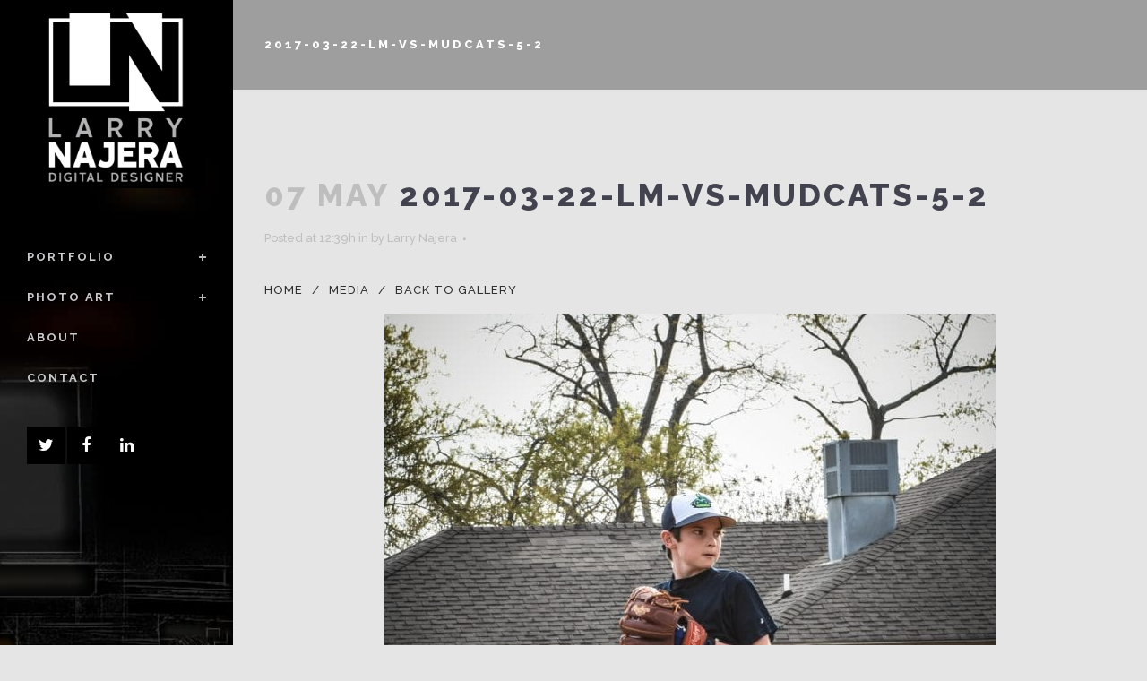

--- FILE ---
content_type: text/html; charset=UTF-8
request_url: https://www.larrynajera.com/media/lake-monsters-vs-mudcats-wed-mar-22/2017-03-22-lm-vs-mudcats-5-2/
body_size: 9739
content:
<!DOCTYPE html>
<html lang="en-US" prefix="og: http://ogp.me/ns#">
<head>
	<meta charset="UTF-8" />
	
	<title>2017-03-22-lm-vs-mudcats-5-2 - Larry Najera | Digital Media Producer</title>

	
							<meta name="description" content="Based in Macon, Georgia, Larry Najera is a multidisciplinary designer, photographer and videographer that creates and produces visual communications and marketing solutions that helps individuals, small businesses, large companies and organizations attain their marketing goals.">
			
							<meta name="keywords" content="graphic designer, logo designer, broadcast designer, sign designer, web designer, multimedia designer, photographer, videographer">
						<meta name="viewport" content="width=device-width,initial-scale=1,user-scalable=no">
		
	<link rel="profile" href="https://gmpg.org/xfn/11" />
	<link rel="pingback" href="https://www.larrynajera.com/xmlrpc.php" />
	<link rel="shortcut icon" type="image/x-icon" href="https://www.larrynajera.com/wp-content/uploads/larry-najera-favicon.png">
	<link rel="apple-touch-icon" href="https://www.larrynajera.com/wp-content/uploads/larry-najera-favicon.png"/>
	
	  <link href='//fonts.googleapis.com/css?family=Raleway:100,200,300,400,500,600,700,800,900,300italic,400italic|Raleway:100,200,300,400,500,600,700,800,900,300italic,400italic|Montserrat:100,200,300,400,500,600,700,800,900,300italic,400italic&subset=latin,latin-ext' rel='stylesheet' type='text/css'>

<!-- This site is optimized with the Yoast SEO plugin v9.7 - https://yoast.com/wordpress/plugins/seo/ -->
<link rel="canonical" href="https://www.larrynajera.com/media/lake-monsters-vs-mudcats-wed-mar-22/2017-03-22-lm-vs-mudcats-5-2/" />
<meta property="og:locale" content="en_US" />
<meta property="og:type" content="article" />
<meta property="og:title" content="2017-03-22-lm-vs-mudcats-5-2 - Larry Najera | Digital Media Producer" />
<meta property="og:description" content="HomemediaBack to Gallery Buy a print Buy a download Print size (?) Select a size This item is not currently assigned a price group. Download size Select a size Original (683 x 1024): &#036;5.00 Download license (?) Select a license Personal Total: &#036;0 Add to..." />
<meta property="og:url" content="https://www.larrynajera.com/media/lake-monsters-vs-mudcats-wed-mar-22/2017-03-22-lm-vs-mudcats-5-2/" />
<meta property="og:site_name" content="Larry Najera | Digital Media Producer" />
<meta property="og:image" content="https://www.larrynajera.com/wp-content/uploads/2017-03-22-lm-vs-mudcats-5-2.jpg" />
<meta property="og:image:secure_url" content="https://www.larrynajera.com/wp-content/uploads/2017-03-22-lm-vs-mudcats-5-2.jpg" />
<meta property="og:image:width" content="683" />
<meta property="og:image:height" content="1024" />
<meta name="twitter:card" content="summary" />
<meta name="twitter:description" content="HomemediaBack to Gallery Buy a print Buy a download Print size (?) Select a size This item is not currently assigned a price group. Download size Select a size Original (683 x 1024): &#036;5.00 Download license (?) Select a license Personal Total: &#036;0 Add to..." />
<meta name="twitter:title" content="2017-03-22-lm-vs-mudcats-5-2 - Larry Najera | Digital Media Producer" />
<meta name="twitter:image" content="https://www.larrynajera.com/wp-content/uploads/2017-03-22-lm-vs-mudcats-5-2.jpg" />
<meta name="twitter:creator" content="@najeradesign" />
<!-- / Yoast SEO plugin. -->

<link rel='dns-prefetch' href='//www.googletagmanager.com' />
<link rel='dns-prefetch' href='//fonts.googleapis.com' />
<link rel='dns-prefetch' href='//s.w.org' />
<link rel="alternate" type="application/rss+xml" title="Larry Najera | Digital Media Producer &raquo; Feed" href="https://www.larrynajera.com/feed/" />
<link rel="alternate" type="application/rss+xml" title="Larry Najera | Digital Media Producer &raquo; Comments Feed" href="https://www.larrynajera.com/comments/feed/" />
<link rel="alternate" type="application/rss+xml" title="Larry Najera | Digital Media Producer &raquo; 2017-03-22-lm-vs-mudcats-5-2 Comments Feed" href="https://www.larrynajera.com/media/lake-monsters-vs-mudcats-wed-mar-22/2017-03-22-lm-vs-mudcats-5-2/feed/" />
		<!-- This site uses the Google Analytics by ExactMetrics plugin v6.6.0 - Using Analytics tracking - https://www.exactmetrics.com/ -->
		<!-- Note: ExactMetrics is not currently configured on this site. The site owner needs to authenticate with Google Analytics in the ExactMetrics settings panel. -->
					<!-- No UA code set -->
				<!-- / Google Analytics by ExactMetrics -->
				<script type="text/javascript">
			window._wpemojiSettings = {"baseUrl":"https:\/\/s.w.org\/images\/core\/emoji\/11\/72x72\/","ext":".png","svgUrl":"https:\/\/s.w.org\/images\/core\/emoji\/11\/svg\/","svgExt":".svg","source":{"concatemoji":"https:\/\/www.larrynajera.com\/wp-includes\/js\/wp-emoji-release.min.js?ver=4.9.26"}};
			!function(e,a,t){var n,r,o,i=a.createElement("canvas"),p=i.getContext&&i.getContext("2d");function s(e,t){var a=String.fromCharCode;p.clearRect(0,0,i.width,i.height),p.fillText(a.apply(this,e),0,0);e=i.toDataURL();return p.clearRect(0,0,i.width,i.height),p.fillText(a.apply(this,t),0,0),e===i.toDataURL()}function c(e){var t=a.createElement("script");t.src=e,t.defer=t.type="text/javascript",a.getElementsByTagName("head")[0].appendChild(t)}for(o=Array("flag","emoji"),t.supports={everything:!0,everythingExceptFlag:!0},r=0;r<o.length;r++)t.supports[o[r]]=function(e){if(!p||!p.fillText)return!1;switch(p.textBaseline="top",p.font="600 32px Arial",e){case"flag":return s([55356,56826,55356,56819],[55356,56826,8203,55356,56819])?!1:!s([55356,57332,56128,56423,56128,56418,56128,56421,56128,56430,56128,56423,56128,56447],[55356,57332,8203,56128,56423,8203,56128,56418,8203,56128,56421,8203,56128,56430,8203,56128,56423,8203,56128,56447]);case"emoji":return!s([55358,56760,9792,65039],[55358,56760,8203,9792,65039])}return!1}(o[r]),t.supports.everything=t.supports.everything&&t.supports[o[r]],"flag"!==o[r]&&(t.supports.everythingExceptFlag=t.supports.everythingExceptFlag&&t.supports[o[r]]);t.supports.everythingExceptFlag=t.supports.everythingExceptFlag&&!t.supports.flag,t.DOMReady=!1,t.readyCallback=function(){t.DOMReady=!0},t.supports.everything||(n=function(){t.readyCallback()},a.addEventListener?(a.addEventListener("DOMContentLoaded",n,!1),e.addEventListener("load",n,!1)):(e.attachEvent("onload",n),a.attachEvent("onreadystatechange",function(){"complete"===a.readyState&&t.readyCallback()})),(n=t.source||{}).concatemoji?c(n.concatemoji):n.wpemoji&&n.twemoji&&(c(n.twemoji),c(n.wpemoji)))}(window,document,window._wpemojiSettings);
		</script>
		<style type="text/css">
img.wp-smiley,
img.emoji {
	display: inline !important;
	border: none !important;
	box-shadow: none !important;
	height: 1em !important;
	width: 1em !important;
	margin: 0 .07em !important;
	vertical-align: -0.1em !important;
	background: none !important;
	padding: 0 !important;
}
</style>
<link rel='stylesheet' id='ggskin-style-css'  href='https://www.larrynajera.com/wp-content/plugins/ggpkg-import/include/ggskin.css?ver=4.9.26' type='text/css' media='all' />
<link rel='stylesheet' id='layerslider-css'  href='https://www.larrynajera.com/wp-content/plugins/LayerSlider/static/css/layerslider.css?ver=5.4.0' type='text/css' media='all' />
<link rel='stylesheet' id='ls-google-fonts-css'  href='https://fonts.googleapis.com/css?family=Lato:100,300,regular,700,900%7COpen+Sans:300%7CIndie+Flower:regular%7COswald:300,regular,700&#038;subset=latin%2Clatin-ext' type='text/css' media='all' />
<link rel='stylesheet' id='sell-media-reprints-style-css'  href='https://www.larrynajera.com/wp-content/plugins/sell-media-reprints/css/sell-media-reprints.css?ver=4.9.26' type='text/css' media='all' />
<link rel='stylesheet' id='exactmetrics-popular-posts-style-css'  href='https://www.larrynajera.com/wp-content/plugins/google-analytics-dashboard-for-wp/assets/css/frontend.min.css?ver=6.6.0' type='text/css' media='all' />
<link rel='stylesheet' id='wp-lightbox-2.min.css-css'  href='https://www.larrynajera.com/wp-content/plugins/wp-lightbox-2/styles/lightbox.min.css?ver=1.3.4' type='text/css' media='all' />
<link rel='stylesheet' id='default_style-css'  href='https://www.larrynajera.com/wp-content/themes/bridge/style.css?ver=4.9.26' type='text/css' media='all' />
<link rel='stylesheet' id='qode-font-awesome-css'  href='https://www.larrynajera.com/wp-content/themes/bridge/css/font-awesome/css/font-awesome.min.css?ver=4.9.26' type='text/css' media='all' />
<link rel='stylesheet' id='qode-elegant-icons-css'  href='https://www.larrynajera.com/wp-content/themes/bridge/css/elegant-icons/style.min.css?ver=4.9.26' type='text/css' media='all' />
<link rel='stylesheet' id='stylesheet-css'  href='https://www.larrynajera.com/wp-content/themes/bridge/css/stylesheet.min.css?ver=4.9.26' type='text/css' media='all' />
<link rel='stylesheet' id='mac_stylesheet-css'  href='https://www.larrynajera.com/wp-content/themes/bridge/css/mac_stylesheet.css?ver=4.9.26' type='text/css' media='all' />
<link rel='stylesheet' id='webkit-css'  href='https://www.larrynajera.com/wp-content/themes/bridge/css/webkit_stylesheet.css?ver=4.9.26' type='text/css' media='all' />
<link rel='stylesheet' id='style_dynamic-css'  href='https://www.larrynajera.com/wp-content/themes/bridge/css/style_dynamic.css?ver=1484824801' type='text/css' media='all' />
<link rel='stylesheet' id='responsive-css'  href='https://www.larrynajera.com/wp-content/themes/bridge/css/responsive.min.css?ver=4.9.26' type='text/css' media='all' />
<link rel='stylesheet' id='style_dynamic_responsive-css'  href='https://www.larrynajera.com/wp-content/themes/bridge/css/style_dynamic_responsive.css?ver=1484824801' type='text/css' media='all' />
<link rel='stylesheet' id='vertical_responsive-css'  href='https://www.larrynajera.com/wp-content/themes/bridge/css/vertical_responsive.css?ver=4.9.26' type='text/css' media='all' />
<link rel='stylesheet' id='js_composer_front-css'  href='https://www.larrynajera.com/wp-content/plugins/js_composer/assets/css/js_composer.css?ver=4.5.2' type='text/css' media='all' />
<link rel='stylesheet' id='custom_css-css'  href='https://www.larrynajera.com/wp-content/themes/bridge/css/custom_css.css?ver=1484824801' type='text/css' media='all' />
<link rel='stylesheet' id='dashicons-css'  href='https://www.larrynajera.com/wp-includes/css/dashicons.min.css?ver=4.9.26' type='text/css' media='all' />
<link rel='stylesheet' id='sell_media-css'  href='https://www.larrynajera.com/wp-content/plugins/sell-media/css/sell_media.css?ver=2.4.1' type='text/css' media='all' />
<link rel='stylesheet' id='sell_media_style-css'  href='https://www.larrynajera.com/wp-content/plugins/sell-media/css/sell_media-light.css?ver=2.4.1' type='text/css' media='all' />
<script type='text/javascript' src='https://www.larrynajera.com/wp-includes/js/swfobject.js?ver=2.2-20120417'></script>
<script type='text/javascript' src='https://www.larrynajera.com/wp-includes/js/jquery/jquery.js?ver=1.12.4'></script>
<script type='text/javascript' src='https://www.larrynajera.com/wp-includes/js/jquery/jquery-migrate.min.js?ver=1.4.1'></script>
<script type='text/javascript' src='https://www.larrynajera.com/wp-content/plugins/LayerSlider/static/js/greensock.js?ver=1.11.8'></script>
<script type='text/javascript' src='https://www.larrynajera.com/wp-content/plugins/LayerSlider/static/js/layerslider.kreaturamedia.jquery.js?ver=5.4.0'></script>
<script type='text/javascript' src='https://www.larrynajera.com/wp-content/plugins/LayerSlider/static/js/layerslider.transitions.js?ver=5.4.0'></script>
<script type='text/javascript' src='https://www.larrynajera.com/wp-content/plugins/sell-media/js/jquery.cookie.js?ver=2.4.1'></script>
<script type='text/javascript'>
/* <![CDATA[ */
var sell_media = {"ajaxurl":"https:\/\/www.larrynajera.com\/wp-admin\/admin-ajax.php","pluginurl":"https:\/\/www.larrynajera.com\/wp-content\/plugins\/sell-media\/sell-media.php","site_name":"Larry Najera | Digital Media Producer","site_url":"https:\/\/www.larrynajera.com","checkout_url":"https:\/\/www.larrynajera.com\/check-out\/","currency_symbol":"USD","dashboard_page":"https:\/\/www.larrynajera.com\/sell-media-dashboard\/","error":{"email_exists":"Sorry that email already exists or is invalid"},"sandbox":"","paypal_email":"larry@najeradesign.com","thanks_page":"https:\/\/www.larrynajera.com\/thank-you\/","listener_url":"https:\/\/www.larrynajera.com\/index.php?sell_media-listener=IPN","added_to_cart":"Added! <a href='https:\/\/www.larrynajera.com\/check-out\/' class='cart'>Checkout now<\/a>!","cart_labels":{"name":"Name","size":"Size","license":"License","price":"Price","qty":"Qty","sub_total":"Subtotal"},"cart_style":"table","tax":"0","tax_display":"inclusive","shipping":"2","cart_error":"There was an error loading the cart data. Please contact the site owner.","checkout_text":"Checkout Now","checkout_wait_text":"Please wait...","remove_text":"Remove from Lightbox","save_text":"Save to Lightbox","currencies":{"USD":{"name":"USD","title":"US Dollars (&#36;)","symbol":"&#36;"},"EUR":{"name":"EUR","title":"Euros (&euro;)","symbol":"&euro;"},"GBP":{"name":"GBP","title":"Pounds Sterling (&pound;)","symbol":"&pound;"},"AUD":{"name":"AUD","title":"Australian Dollars (&#36;)","symbol":"&#36;"},"BRL":{"name":"BRL","title":"Brazilian Real (R&#36;)","symbol":"R&#36;"},"CAD":{"name":"CAD","title":"Canadian Dollars (&#36;)","symbol":"&#36;"},"CZK":{"name":"CZK","title":"Czech Koruna (&#75;&#269;)","symbol":"&#75;&#269;"},"DKK":{"name":"DKK","title":"Danish Krone","symbol":"DKK"},"HKD":{"name":"HKD","title":"Hong Kong Dollar (&#36;)","symbol":"&#36;"},"HUF":{"name":"HUF","title":"Hungarian Forint","symbol":"HUF"},"ILS":{"name":"ILS","title":"Israeli Shekel","symbol":"ILS"},"JPY":{"name":"JPY","title":"Japanese Yen (&yen;)","symbol":"&yen;"},"MYR":{"name":"MYR","title":"Malaysian Ringgits","symbol":"RM"},"MXN":{"name":"MXN","title":"Mexican Peso (&#36;)","symbol":"&#36;"},"NZD":{"name":"NZD","title":"New Zealand Dollar (&#36;)","symbol":"&#36;"},"NOK":{"name":"NOK","title":"Norwegian Krone","symbol":"kr"},"PHP":{"name":"PHP","title":"Philippine Pesos","symbol":"PHP"},"PLN":{"name":"PLN","title":"Polish Zloty","symbol":"PLN"},"RUB":{"name":"RUB","title":"Russian Ruble (&#x20bd;)","symbol":"&#x20bd;"},"SGD":{"name":"SGD","title":"Singapore Dollar (&#36;)","symbol":"&#36;"},"SEK":{"name":"SEK","title":"Swedish Krona","symbol":"SEK"},"CHF":{"name":"CHF","title":"Swiss Franc","symbol":"CHF"},"TWD":{"name":"TWD","title":"Taiwan New Dollars","symbol":"TWD"},"THB":{"name":"THB","title":"Thai Baht","symbol":"THB"},"TRY":{"name":"TRY","title":"Turkish Lira (TL)","symbol":"TL"},"ZAR":{"name":"ZAR","title":"South African rand (R)","symbol":"R"}}};
var sell_media_reprints = {"reprints_shipping":"shippingFlatRate","reprints_shipping_flat_rate":"5"};
/* ]]> */
</script>
<script type='text/javascript' src='https://www.larrynajera.com/wp-content/plugins/sell-media/js/sell_media.js?ver=2.4.1'></script>
<script type='text/javascript' src='https://www.larrynajera.com/wp-content/plugins/sell-media-reprints/js/sell-media-reprints.js?ver=2.2.1'></script>
<script type='text/javascript' src='https://www.googletagmanager.com/gtag/js?id=%2FUA-86052815-1&#038;ver=4.9.26'></script>
<script type='text/javascript'>
function shouldTrack(){
var trackLoggedIn = false;
var loggedIn = false;
if(!loggedIn){
return true;
} else if( trackLoggedIn ) {
return true;
}
return false;
}
function hasWKGoogleAnalyticsCookie() {
return (new RegExp('wp_wk_ga_untrack_' + document.location.hostname)).test(document.cookie);
}
if (!hasWKGoogleAnalyticsCookie() && shouldTrack()) {
//Google Analytics
window.dataLayer = window.dataLayer || [];
function gtag(){dataLayer.push(arguments);}
gtag('js', new Date());
gtag('config', '/UA-86052815-1');
}
</script>
<link rel='https://api.w.org/' href='https://www.larrynajera.com/wp-json/' />
<link rel="EditURI" type="application/rsd+xml" title="RSD" href="https://www.larrynajera.com/xmlrpc.php?rsd" />
<link rel="wlwmanifest" type="application/wlwmanifest+xml" href="https://www.larrynajera.com/wp-includes/wlwmanifest.xml" /> 
<meta name="generator" content="WordPress 4.9.26" />
<link rel='shortlink' href='https://www.larrynajera.com/?p=18001' />
<link rel="alternate" type="application/json+oembed" href="https://www.larrynajera.com/wp-json/oembed/1.0/embed?url=https%3A%2F%2Fwww.larrynajera.com%2Fmedia%2Flake-monsters-vs-mudcats-wed-mar-22%2F2017-03-22-lm-vs-mudcats-5-2%2F" />
<link rel="alternate" type="text/xml+oembed" href="https://www.larrynajera.com/wp-json/oembed/1.0/embed?url=https%3A%2F%2Fwww.larrynajera.com%2Fmedia%2Flake-monsters-vs-mudcats-wed-mar-22%2F2017-03-22-lm-vs-mudcats-5-2%2F&#038;format=xml" />
<!-- PanoPress [1.3] -->
<script type="text/javascript">
pp_oppp=false;
pb_options={"fullscreen":true,"fade":true,"animate":true,"shadow":true,"width":"640px","height":"480px","style":{"box":"pb-light","overlay":"pb-light-overlay"},"galleries":false,"resize":1};
</script>
<script type="text/javascript"  src="https://www.larrynajera.com/wp-content/plugins/panopress/js/panopress.js?v=1.3"></script>
<link rel="stylesheet" type="text/css" media="all" href="https://www.larrynajera.com/wp-content/plugins/panopress/css/panopress.css?v=1.3" />	
<!-- /PanoPress -->
<meta name="generator" content="Sell Media v2.4.1" />
<meta name="generator" content="Powered by Visual Composer - drag and drop page builder for WordPress."/>
<!--[if IE 8]><link rel="stylesheet" type="text/css" href="https://www.larrynajera.com/wp-content/plugins/js_composer/assets/css/vc-ie8.css" media="screen"><![endif]--><link rel="icon" href="https://www.larrynajera.com/wp-content/uploads/cropped-larry-najera-digital-designer-512px-32x32.png" sizes="32x32" />
<link rel="icon" href="https://www.larrynajera.com/wp-content/uploads/cropped-larry-najera-digital-designer-512px-192x192.png" sizes="192x192" />
<link rel="apple-touch-icon-precomposed" href="https://www.larrynajera.com/wp-content/uploads/cropped-larry-najera-digital-designer-512px-180x180.png" />
<meta name="msapplication-TileImage" content="https://www.larrynajera.com/wp-content/uploads/cropped-larry-najera-digital-designer-512px-270x270.png" />
<noscript><style> .wpb_animate_when_almost_visible { opacity: 1; }</style></noscript></head>

<body data-rsssl=1 class="attachment attachment-template-default single single-attachment postid-18001 attachmentid-18001 attachment-jpeg sell-media-single-one-col theme-bridge  vertical_menu_enabled side_area_uncovered_from_content qode-theme-ver-7.4 wpb-js-composer js-comp-ver-4.5.2 vc_responsive">

						<section class="side_menu right ">
                        <a href="#" target="_self" class="close_side_menu"></a>
					</section>
			<div class="wrapper">
	<div class="wrapper_inner">
	<!-- Google Analytics start -->
			<script>
			var _gaq = _gaq || [];
			_gaq.push(['_setAccount', 'UA-50398491-1']);
			_gaq.push(['_trackPageview']);

			(function() {
				var ga = document.createElement('script'); ga.type = 'text/javascript'; ga.async = true;
				ga.src = ('https:' == document.location.protocol ? 'https://ssl' : 'http://www') + '.google-analytics.com/ga.js';
				var s = document.getElementsByTagName('script')[0]; s.parentNode.insertBefore(ga, s);
			})();
		</script>
		<!-- Google Analytics end -->

					<aside class="vertical_menu_area with_scroll light" >
			<div class="vertical_menu_area_inner">
				
				<div class="vertical_area_background" style="background-image:url(https://www.larrynajera.com/wp-content/uploads/workspace-panel-sketch-2.jpg);"></div>

				<div class="vertical_logo_wrapper">
										<div class="q_logo_vertical">
						<a href="https://www.larrynajera.com/">
							<img class="normal" src="https://www.larrynajera.com/wp-content/uploads/larry-najera-digital-designer-512px-6-1.png" alt="Logo"/>
							<img class="light" src="https://www.larrynajera.com/wp-content/uploads/larry-najera-digital-designer-400px.png" alt="Logo"/>
							<img class="dark" src="https://www.larrynajera.com/wp-content/themes/bridge/img/logo_black.png" alt="Logo"/>
						</a>
					</div>

				</div>

				<nav class="vertical_menu dropdown_animation vertical_menu_on_click">
					<ul id="menu-main-menu" class=""><li id="nav-menu-item-15421" class="menu-item menu-item-type-post_type menu-item-object-page menu-item-has-children  has_sub narrow"><a href="https://www.larrynajera.com/portfolio/" class=""><i class="menu_icon blank fa"></i><span>Portfolio</span><span class="plus"></span></a>
<div class="second"><div class="inner"><ul>
	<li id="nav-menu-item-15581" class="menu-item menu-item-type-post_type menu-item-object-page "><a href="https://www.larrynajera.com/portfolio/design/" class=""><i class="menu_icon blank fa"></i><span>Designs</span><span class="plus"></span></a></li>
	<li id="nav-menu-item-15946" class="menu-item menu-item-type-post_type menu-item-object-page "><a href="https://www.larrynajera.com/portfolio/logo-design/" class=""><i class="menu_icon blank fa"></i><span>Logos</span><span class="plus"></span></a></li>
	<li id="nav-menu-item-15704" class="menu-item menu-item-type-post_type menu-item-object-page "><a href="https://www.larrynajera.com/portfolio/panoramas/" class=""><i class="menu_icon blank fa"></i><span>Panoramas</span><span class="plus"></span></a></li>
	<li id="nav-menu-item-15580" class="menu-item menu-item-type-post_type menu-item-object-page "><a href="https://www.larrynajera.com/portfolio/photography/" class=""><i class="menu_icon blank fa"></i><span>Photography</span><span class="plus"></span></a></li>
	<li id="nav-menu-item-15579" class="menu-item menu-item-type-post_type menu-item-object-page "><a href="https://www.larrynajera.com/portfolio/videography/" class=""><i class="menu_icon blank fa"></i><span>Videography</span><span class="plus"></span></a></li>
	<li id="nav-menu-item-15603" class="menu-item menu-item-type-post_type menu-item-object-page "><a href="https://www.larrynajera.com/portfolio/websites/" class=""><i class="menu_icon blank fa"></i><span>Websites</span><span class="plus"></span></a></li>
</ul></div></div>
</li>
<li id="nav-menu-item-17956" class="menu-item menu-item-type-custom menu-item-object-custom menu-item-has-children  has_sub narrow"><a href="http://photoart.larrynajera.com" class=""><i class="menu_icon blank fa"></i><span>Photo Art</span><span class="plus"></span></a>
<div class="second"><div class="inner"><ul>
	<li id="nav-menu-item-17957" class="menu-item menu-item-type-custom menu-item-object-custom "><a href="http://photoart.larrynajera.com/site_search?keywords_as_categories=true&amp;search=panoramas" class=""><i class="menu_icon blank fa"></i><span>Panorama Art</span><span class="plus"></span></a></li>
	<li id="nav-menu-item-17958" class="menu-item menu-item-type-custom menu-item-object-custom "><a href="http://photoart.larrynajera.com/storenunvneaa0mw" class=""><i class="menu_icon blank fa"></i><span>Postcard Sets</span><span class="plus"></span></a></li>
	<li id="nav-menu-item-17959" class="menu-item menu-item-type-custom menu-item-object-custom "><a href="http://photoart.larrynajera.com/little-planets" class=""><i class="menu_icon blank fa"></i><span>Little Planet Art</span><span class="plus"></span></a></li>
</ul></div></div>
</li>
<li id="nav-menu-item-15420" class="menu-item menu-item-type-post_type menu-item-object-page  narrow"><a href="https://www.larrynajera.com/about-larry-najera/" class=""><i class="menu_icon blank fa"></i><span>About</span><span class="plus"></span></a></li>
<li id="nav-menu-item-15553" class="menu-item menu-item-type-post_type menu-item-object-page  narrow"><a href="https://www.larrynajera.com/contact-me/" class=""><i class="menu_icon blank fa"></i><span>Contact</span><span class="plus"></span></a></li>
</ul>				</nav>
				<div class="vertical_menu_area_widget_holder">
					<div id="text-2" class="widget widget_text">			<div class="textwidget"><div class="separator  transparent position_center  " style="margin-top: -29px;margin-bottom: 0px;"></div>


<span class='q_social_icon_holder square_social' data-hover-background-color=#a29061 data-hover-color=#ffffff><a href='https://twitter.com/najeradesign' target='_blank'><span class='fa-stack fa-lg' style='background-color: #000000;border-width: 0px;margin: 0 3px 0 0;font-size: 21px;'><i class="qode_icon_font_awesome fa fa-twitter " style="color: #ffffff;font-size: 18px;" ></i></span></a></span>

<span class='q_social_icon_holder square_social' data-hover-background-color=#a29061 data-hover-color=#ffffff><a href='https://www.facebook.com/larry.najera' target='_blank'><span class='fa-stack fa-lg' style='background-color: #000000;border-width: 0px;margin: 0 3px 0 0;font-size: 21px;'><i class="qode_icon_font_awesome fa fa-facebook " style="color: #ffffff;font-size: 18px;" ></i></span></a></span>

<span class='q_social_icon_holder square_social' data-hover-background-color=#a29061 data-hover-color=#ffffff><a href='https://www.linkedin.com/in/najeradesign' target='_blank'><span class='fa-stack fa-lg' style='background-color: #000000;border-width: 0px;margin: 0 0 0 0;font-size: 21px;'><i class="qode_icon_font_awesome fa fa-linkedin " style="color: #ffffff;font-size: 18px;" ></i></span></a></span>
</div>
		</div>				</div>
			</div>
		</aside>
			
	<header class="page_header   stick  light ">
        <div class="header_inner clearfix">
			<div class="header_bottom clearfix" style=' background-color:rgba(255, 255, 255, 0);' >
								<div class="container">
					<div class="container_inner clearfix">
                        												<div class="header_inner_left">
															<div class="mobile_menu_button">
                                    <span>
                                        <i class="qode_icon_font_awesome fa fa-bars " ></i>                                    </span>
                                </div>
														<div class="logo_wrapper">
																<div class="q_logo">
									<a href="https://www.larrynajera.com/">
										<img class="normal" src="https://www.larrynajera.com/wp-content/uploads/larry-najera-digital-designer-512px-6-1.png" alt="Logo"/>
										<img class="light" src="https://www.larrynajera.com/wp-content/uploads/larry-najera-digital-designer-400px.png" alt="Logo"/>
										<img class="dark" src="https://www.larrynajera.com/wp-content/themes/bridge/img/logo_black.png" alt="Logo"/>
										<img class="sticky" src="https://www.larrynajera.com/wp-content/themes/bridge/img/logo_black.png" alt="Logo"/>
										<img class="mobile" src="https://www.larrynajera.com/wp-content/uploads/larry-najera.png" alt="Logo"/>
																			</a>
								</div>
							</div>
						</div>
						                        					</div>
				</div>
							<nav class="mobile_menu">
					<ul id="menu-main-menu-1" class=""><li id="mobile-menu-item-15421" class="menu-item menu-item-type-post_type menu-item-object-page menu-item-has-children  has_sub"><a href="https://www.larrynajera.com/portfolio/" class=""><span>Portfolio</span></a><span class="mobile_arrow"><i class="fa fa-angle-right"></i><i class="fa fa-angle-down"></i></span>
<ul class="sub_menu">
	<li id="mobile-menu-item-15581" class="menu-item menu-item-type-post_type menu-item-object-page "><a href="https://www.larrynajera.com/portfolio/design/" class=""><span>Designs</span></a><span class="mobile_arrow"><i class="fa fa-angle-right"></i><i class="fa fa-angle-down"></i></span></li>
	<li id="mobile-menu-item-15946" class="menu-item menu-item-type-post_type menu-item-object-page "><a href="https://www.larrynajera.com/portfolio/logo-design/" class=""><span>Logos</span></a><span class="mobile_arrow"><i class="fa fa-angle-right"></i><i class="fa fa-angle-down"></i></span></li>
	<li id="mobile-menu-item-15704" class="menu-item menu-item-type-post_type menu-item-object-page "><a href="https://www.larrynajera.com/portfolio/panoramas/" class=""><span>Panoramas</span></a><span class="mobile_arrow"><i class="fa fa-angle-right"></i><i class="fa fa-angle-down"></i></span></li>
	<li id="mobile-menu-item-15580" class="menu-item menu-item-type-post_type menu-item-object-page "><a href="https://www.larrynajera.com/portfolio/photography/" class=""><span>Photography</span></a><span class="mobile_arrow"><i class="fa fa-angle-right"></i><i class="fa fa-angle-down"></i></span></li>
	<li id="mobile-menu-item-15579" class="menu-item menu-item-type-post_type menu-item-object-page "><a href="https://www.larrynajera.com/portfolio/videography/" class=""><span>Videography</span></a><span class="mobile_arrow"><i class="fa fa-angle-right"></i><i class="fa fa-angle-down"></i></span></li>
	<li id="mobile-menu-item-15603" class="menu-item menu-item-type-post_type menu-item-object-page "><a href="https://www.larrynajera.com/portfolio/websites/" class=""><span>Websites</span></a><span class="mobile_arrow"><i class="fa fa-angle-right"></i><i class="fa fa-angle-down"></i></span></li>
</ul>
</li>
<li id="mobile-menu-item-17956" class="menu-item menu-item-type-custom menu-item-object-custom menu-item-has-children  has_sub"><a href="http://photoart.larrynajera.com" class=""><span>Photo Art</span></a><span class="mobile_arrow"><i class="fa fa-angle-right"></i><i class="fa fa-angle-down"></i></span>
<ul class="sub_menu">
	<li id="mobile-menu-item-17957" class="menu-item menu-item-type-custom menu-item-object-custom "><a href="http://photoart.larrynajera.com/site_search?keywords_as_categories=true&amp;search=panoramas" class=""><span>Panorama Art</span></a><span class="mobile_arrow"><i class="fa fa-angle-right"></i><i class="fa fa-angle-down"></i></span></li>
	<li id="mobile-menu-item-17958" class="menu-item menu-item-type-custom menu-item-object-custom "><a href="http://photoart.larrynajera.com/storenunvneaa0mw" class=""><span>Postcard Sets</span></a><span class="mobile_arrow"><i class="fa fa-angle-right"></i><i class="fa fa-angle-down"></i></span></li>
	<li id="mobile-menu-item-17959" class="menu-item menu-item-type-custom menu-item-object-custom "><a href="http://photoart.larrynajera.com/little-planets" class=""><span>Little Planet Art</span></a><span class="mobile_arrow"><i class="fa fa-angle-right"></i><i class="fa fa-angle-down"></i></span></li>
</ul>
</li>
<li id="mobile-menu-item-15420" class="menu-item menu-item-type-post_type menu-item-object-page "><a href="https://www.larrynajera.com/about-larry-najera/" class=""><span>About</span></a><span class="mobile_arrow"><i class="fa fa-angle-right"></i><i class="fa fa-angle-down"></i></span></li>
<li id="mobile-menu-item-15553" class="menu-item menu-item-type-post_type menu-item-object-page "><a href="https://www.larrynajera.com/contact-me/" class=""><span>Contact</span></a><span class="mobile_arrow"><i class="fa fa-angle-right"></i><i class="fa fa-angle-down"></i></span></li>
</ul>				</nav>
			</div>
		</div>
	</header>

    		<a id='back_to_top' href='#'>
			<span class="fa-stack">
				<i class="fa fa-arrow-up" style=""></i>
			</span>
		</a>
	    	
    
		
	
    
<div class="content ">
						<div class="content_inner  ">
													<div class="title_outer title_without_animation"    data-height="100">
		<div class="title title_size_small  position_left " style="height:100px;background-color:#9e9e9e;">
			<div class="image not_responsive"></div>
										<div class="title_holder"  100>
					<div class="container">
						<div class="container_inner clearfix">
								<div class="title_subtitle_holder" >
                                                                									<h1><span>2017-03-22-lm-vs-mudcats-5-2</span></h1>
																	
																										                                                            </div>
						</div>
					</div>
				</div>
								</div>
			</div>
								<div class="container">
                    					<div class="container_inner default_template_holder" >
				
											<div class="blog_holder blog_single">
								<article id="post-18001" class="post-18001 attachment type-attachment status-inherit hentry creator-larry-najera">
			<div class="post_content_holder">
								<div class="post_text">
					<div class="post_text_inner">
						<h2><span class="date">07 May</span> 2017-03-22-lm-vs-mudcats-5-2</h2>
						<div class="post_info">
							<span class="time">Posted at 12:39h</span>
							in 							<span class="post_author">
								by								<a class="post_author_link" href="https://www.larrynajera.com/author/llnajera/">Larry Najera</a>
							</span>
																													<span class="dots"><i class="fa fa-square"></i></span>	
													</div>
						<div class="sell-media-content"><div class="sell-media-breadcrumbs"><a href="https://www.larrynajera.com" title="Home">Home</a><a href="https://www.larrynajera.com/media/" title="media">media</a><a href="https://www.larrynajera.com/media/lake-monsters-vs-mudcats-wed-mar-22/" title="Back to Gallery">Back to Gallery</a></div><img width="683" height="1024" src="https://www.larrynajera.com/wp-content/uploads/2017-03-22-lm-vs-mudcats-5-2-683x1024.jpg" class="sell-media-image sell_media_image" alt="" data-sell_media_medium_url="https://www.larrynajera.com/wp-content/uploads/2017-03-22-lm-vs-mudcats-5-2-683x1024.jpg" data-sell_media_large_url="https://www.larrynajera.com/wp-content/uploads/2017-03-22-lm-vs-mudcats-5-2-683x1024.jpg" data-sell_media_item_id="18001" srcset="https://www.larrynajera.com/wp-content/uploads/2017-03-22-lm-vs-mudcats-5-2.jpg 683w, https://www.larrynajera.com/wp-content/uploads/2017-03-22-lm-vs-mudcats-5-2-200x300.jpg 200w, https://www.larrynajera.com/wp-content/uploads/2017-03-22-lm-vs-mudcats-5-2-768x1152.jpg 768w, https://www.larrynajera.com/wp-content/uploads/2017-03-22-lm-vs-mudcats-5-2-700x1050.jpg 700w" sizes="(max-width: 683px) 100vw, 683px" />
</div><div class="sell-media-meta">
	<div class="sell-media-add-to-cart-fields">

		<form id="sell-media-cart-items" class="hide">
			<input class="item_number" name="item_number" type="text" value="17975" />
			<input class="item_name" name="item_name" type="text" value="Lake Monsters vs. Mudcats Wed Mar 22, 18001" />
			<input class="item_type" name="item_type" type="text" value="print" />
			<input class="item_image" name="item_image" type="text" value="https://www.larrynajera.com/wp-content/uploads/2017-03-22-lm-vs-mudcats-5-2-600x600.jpg" />
			<input class="item_pgroup" name="item_pgroup" type="text" value="" />
			<input class="item_size" name="item_size" type="text" value="" />
			<input class="item_usage" name="item_usage" type="text" value="No license" />
			<input class="item_license" name="item_license" type="text" value="0" />
			<input class="item_attachment" name="item_attachment" type="text" value="18001" />
		</form>

				
        <style>#sell_media_download_wrapper{ display: none; }</style>

        <fieldset id="sell_media_product_type_fieldset">
            <form id="sell_media_product_type">
                <input type="radio" name="type" id="print" value="print" checked />
                <label for="print">Buy a print</label>
                <br />
                <input type="radio" name="type" id="download" value="download" />
                <label for="download">Buy a download</label>
            </form>
        </fieldset>

    
    <div id="sell_media_print_wrapper">
        <fieldset id="sell_media_print_size_fieldset">
                        <label for="sell_media_print_size">Print size <span id="print_desc" class="print_desc sell-media-tooltip" data-tooltip="All sizes are listed in inches. Shipping charges will be applied during checkout."> (?)</span></label>
            <select id="sell_media_print_size" class="sum item_size">
                <option selected="selected" value="" data-price="0" data-qty="0">Select a size</option>
                <p>This item is not currently assigned a price group.</p>            </select>
        </fieldset>
    </div>

		
		<div id="sell_media_download_wrapper" class="sell-media-add-to-cart-download-fields">
							<fieldset id="sell_media_download_size_fieldset" class="sell-media-add-to-cart-fieldset sell-media-add-to-cart-download-fieldset">
					<label for="sell_media_item_size">Download size</label>
					<select id="sell_media_item_size" class="sum" required>
						<option selected="selected" value="" data-id="" data-size="" data-price="0" data-qty="0">Select a size</option>
						<option value="Original (683 x 1024)" data-id="original" data-price="5.00" data-qty="1" data-size="683 x 1024">Original (683 x 1024): &#36;5.00</option>					</select>
				</fieldset>
			
						
							<fieldset id="sell_media_download_license_fieldset" class="sell-media-add-to-cart-fieldset sell-media-add-to-cart-license-fieldset">
										<label for="sell_media_item_license">Download license <span class="sell-media-tooltip license-info" id="license_desc" data-tooltip="Select a license that most closely describes the intended use of this item. Additional license details will be displayed here after selecting a license.">(?)</span></label>
					<select id="sell_media_item_license" class="sum" required>
						<option selected="selected" value="" data-id="" data-price="0" title="Select a license that most closely describes the intended use of this item. Additional license details will be displayed here after selecting a license.">Select a license</option>
																	<option
				value="117"
				class="taxonomy-licenses term-personal licenses-117"
				data-value="personal"
				data-taxonomy="licenses"
				data-name="Personal"
				data-price="0"
				id="licenses-personal"
				title=""
				name="licenses"
				>
			Personal		</option>
				</optgroup>
								</select>
				</fieldset>
					</div>

		
		<div class="total-container cf">
			<strong>Total:</strong> <span class="price-container">&#36;<span id="total" class="item_price" data-price=0>0</span></span>
		</div>

		<div class="button-container cf">
			<p id="sell-media-add-to-cart"><button class="item_add sell-media-button" disabled>Add to cart</button></p>
			<p id="sell-media-add-to-lightbox"><a href="javascript:void(0);" title="Save to Lightbox" id="lightbox-17975" class="sell-media-add-to-lightbox" data-id="17975" data-attachment-id="18001">Save to Lightbox</a><div class="lightbox-notice not-in-lightbox"><p>This item was saved to your <a href="https://www.larrynajera.com/sell-media-lightbox/" title="Go to lightbox">lightbox</a>.</p></div>
		</div>

	</div><!-- .sell-media-add-to-cart-fields -->


	
</div>					</div>
				</div>
			</div>
		
					
	</article>						<br/><br/> 
						
										</div>
				</div>
                			</div>						
	


				<div class="content_bottom" >
					</div>
				
	</div>
</div>



	<footer >
		<div class="footer_inner clearfix">
							<div class="footer_bottom_holder">
                									<div class="footer_bottom">
							<div class="textwidget"><div class="separator  transparent position_center  " style="margin-top: 60px;margin-bottom: 0px;"></div>


<span class='q_social_icon_holder square_social' data-hover-background-color=#333333 data-hover-color=#ffffff><a href='https://www.facebook.com/larry.najera' target='_blank'><span class='fa-stack fa-lg' style='background-color: #565660;border-width: 0px;margin: 0 4px 0 0;font-size: 24px;'><i class="qode_icon_font_awesome fa fa-facebook " style="color: #ffffff;font-size: 21px;" ></i></span></a></span>

<span class='q_social_icon_holder square_social' data-hover-background-color=#333333 data-hover-color=#ffffff><a href='https://twitter.com/najeradesign' target='_blank'><span class='fa-stack fa-lg' style='background-color: #565660;border-width: 0px;margin: 0 4px 0 0;font-size: 24px;'><i class="qode_icon_font_awesome fa fa-twitter " style="color: #ffffff;font-size: 21px;" ></i></span></a></span>

<span class='q_social_icon_holder square_social' data-hover-background-color=#333333 data-hover-color=#ffffff><a href='https://www.linkedin.com/in/najeradesign' target='_blank'><span class='fa-stack fa-lg' style='background-color: #565660;border-width: 0px;margin: 0 4px 0 0;font-size: 24px;'><i class="qode_icon_font_awesome fa fa-linkedin " style="color: #ffffff;font-size: 21px;" ></i></span></a></span>

<div class="separator  transparent position_center  " style="margin-top: 35px;margin-bottom: 0px;"></div>


<p>Copyright ©2022 Larry Najera - Digital Designer | <a href="http://www.goroundmedia.com">Google Street View Trusted Photographer</a> | <a href="http://www.goroundmedia.com">Videographer</a> | <a href="http://www.goroundmedia.com">Aerial Drone Services</a> | <a href="http://www.najeradesign.com">SEO Specialist</a> </p>

<div class="separator  transparent position_center  " style="margin-top: 46px;margin-bottom: 0px;"></div>

</div>
					</div>
								</div>
				</div>
	</footer>
		
</div>
</div>
<script type="text/javascript">panopress.imagebox();</script>			<div id="sell-media-dialog-box" class="sell-media-dialog-box">
				<div id="sell-media-dialog-box-target">
				<a href="javascript:void(0);" class="sell-media-dialog-box-prev sell-media-dialog-box-arrow"><span class="dashicons dashicons-arrow-left-alt2"></span></a>
					<div class="sell-media-dialog-box-content">
					</div>
				<a href="javascript:void(0);" class="sell-media-dialog-box-next sell-media-dialog-box-arrow"><span class="dashicons dashicons-arrow-right-alt2"></span></a>
				</div>
				<span class="close">&times;</span>
			</div>
		<script type='text/javascript'>
/* <![CDATA[ */
var lightbox_type = [""];
var ajaxUrl = "https:\/\/www.larrynajera.com\/wp-admin\/admin-ajax.php";
/* ]]> */
</script>
<script type='text/javascript' src='https://www.larrynajera.com/wp-content/plugins/lightbox/js/frontend/custom.js?ver=1.0'></script>
<script type='text/javascript'>
/* <![CDATA[ */
var JQLBSettings = {"fitToScreen":"0","resizeSpeed":"400","displayDownloadLink":"0","navbarOnTop":"0","loopImages":"","resizeCenter":"","marginSize":"","linkTarget":"","help":"","prevLinkTitle":"previous image","nextLinkTitle":"next image","prevLinkText":"\u00ab Previous","nextLinkText":"Next \u00bb","closeTitle":"close image gallery","image":"Image ","of":" of ","download":"Download","jqlb_overlay_opacity":"80","jqlb_overlay_color":"#000000","jqlb_overlay_close":"1","jqlb_border_width":"10","jqlb_border_color":"#ffffff","jqlb_border_radius":"0","jqlb_image_info_background_transparency":"100","jqlb_image_info_bg_color":"#ffffff","jqlb_image_info_text_color":"#000000","jqlb_image_info_text_fontsize":"10","jqlb_show_text_for_image":"1","jqlb_next_image_title":"next image","jqlb_previous_image_title":"previous image","jqlb_next_button_image":"https:\/\/www.larrynajera.com\/wp-content\/plugins\/wp-lightbox-2\/styles\/images\/next.gif","jqlb_previous_button_image":"https:\/\/www.larrynajera.com\/wp-content\/plugins\/wp-lightbox-2\/styles\/images\/prev.gif","jqlb_maximum_width":"","jqlb_maximum_height":"","jqlb_show_close_button":"1","jqlb_close_image_title":"close image gallery","jqlb_close_image_max_heght":"22","jqlb_image_for_close_lightbox":"https:\/\/www.larrynajera.com\/wp-content\/plugins\/wp-lightbox-2\/styles\/images\/closelabel.gif","jqlb_keyboard_navigation":"1","jqlb_popup_size_fix":"0"};
/* ]]> */
</script>
<script type='text/javascript' src='https://www.larrynajera.com/wp-content/plugins/wp-lightbox-2/wp-lightbox-2.min.js?ver=1.3.4.1'></script>
<script type='text/javascript'>
/* <![CDATA[ */
var qodeLike = {"ajaxurl":"https:\/\/www.larrynajera.com\/wp-admin\/admin-ajax.php"};
/* ]]> */
</script>
<script type='text/javascript' src='https://www.larrynajera.com/wp-content/themes/bridge/js/qode-like.min.js?ver=4.9.26'></script>
<script type='text/javascript' src='https://www.larrynajera.com/wp-content/themes/bridge/js/plugins.js?ver=4.9.26'></script>
<script type='text/javascript' src='https://www.larrynajera.com/wp-content/themes/bridge/js/jquery.carouFredSel-6.2.1.min.js?ver=4.9.26'></script>
<script type='text/javascript' src='https://www.larrynajera.com/wp-content/themes/bridge/js/lemmon-slider.min.js?ver=4.9.26'></script>
<script type='text/javascript' src='https://www.larrynajera.com/wp-content/themes/bridge/js/jquery.fullPage.min.js?ver=4.9.26'></script>
<script type='text/javascript' src='https://www.larrynajera.com/wp-content/themes/bridge/js/jquery.mousewheel.min.js?ver=4.9.26'></script>
<script type='text/javascript' src='https://www.larrynajera.com/wp-content/themes/bridge/js/jquery.touchSwipe.min.js?ver=4.9.26'></script>
<script type='text/javascript' src='https://www.larrynajera.com/wp-content/plugins/js_composer/assets/lib/bower/isotope/dist/isotope.pkgd.min.js?ver=4.5.2'></script>
<script type='text/javascript' src='https://www.larrynajera.com/wp-content/themes/bridge/js/default_dynamic.js?ver=1484824801'></script>
<script type='text/javascript' src='https://www.larrynajera.com/wp-content/themes/bridge/js/default.min.js?ver=4.9.26'></script>
<script type='text/javascript' src='https://www.larrynajera.com/wp-content/themes/bridge/js/custom_js.js?ver=1484824801'></script>
<script type='text/javascript' src='https://www.larrynajera.com/wp-includes/js/comment-reply.min.js?ver=4.9.26'></script>
<script type='text/javascript' src='https://www.larrynajera.com/wp-content/plugins/js_composer/assets/js/js_composer_front.js?ver=4.5.2'></script>
<script type='text/javascript' src='https://www.larrynajera.com/wp-includes/js/wp-embed.min.js?ver=4.9.26'></script>
</body>
</html>	
<!--
Performance optimized by W3 Total Cache. Learn more: https://www.boldgrid.com/w3-total-cache/


Served from: www.larrynajera.com @ 2026-01-18 08:43:56 by W3 Total Cache
-->

--- FILE ---
content_type: text/css
request_url: https://www.larrynajera.com/wp-content/themes/bridge/css/style_dynamic_responsive.css?ver=1484824801
body_size: -166
content:
@media only screen and (max-width: 1000px){
				.header_bottom,
		nav.mobile_menu{
				background-color: #f7f7f7 !important;
		}
		
	}
@media only screen and (min-width: 480px) and (max-width: 768px){
	
	        section.parallax_section_holder{
		height: auto !important;
		min-height: 400px;
	}
		
	}

@media only screen and (max-width: 768px){
	
	
	}
@media only screen and (max-width: 480px){

		section.parallax_section_holder{
		height: auto !important;
		min-height: 400px;
	}
	

		
	}

--- FILE ---
content_type: text/css
request_url: https://www.larrynajera.com/wp-content/themes/bridge/css/custom_css.css?ver=1484824801
body_size: -148
content:


.vertical_menu_area .q_social_icon_holder {
  margin: 0 !important;
  float: left;
}
.breadcrumb a:hover {
color: #cbcbce;
}
.portfolio_single h6, .portfolio_single h6 a {
  color: #393939;
}
.sell-media {
padding-left: 260px;
margin: 50px;
}
@media screen and (max-width: 768px) {
.sell-media {
padding: 20px;
margin: 20px;
}
}
.post_info { display: none;
}


--- FILE ---
content_type: text/javascript
request_url: https://www.larrynajera.com/wp-content/plugins/lightbox/js/frontend/custom.js?ver=1.0
body_size: 1152
content:
jQuery(document).ready(function () {
    if (lightbox_type == 'old_type') {

        var img = jQuery('a').filter(function () {

            var href = jQuery(this).attr('href');
            if (typeof href !== 'undefined') {
                href = href.toLowerCase();
                return href.substr(-4) == '.jpg' || href.substr(-5) == '.jpeg' || href.substr(-4) == '.png' || href.substr(-4) == '.gif';
            }
        });

        img.addClass('group1');

        /***<select case-insensitive a tags>***/

        jQuery("body a[href$='.jpg'], body a[href$='.jpeg'], body a[href$='.png'], body a[href$='.gif']").addClass('group1');
        jQuery("body a[class*='catalog_group']").removeClass('group1');
        jQuery("body a[class*='catalog_slider_group']").removeClass('group1');
        jQuery("body a[class*='cboxElement']").removeClass('group1');

        jQuery('a[href*="youtube.com"],a[href*="youtu.bebe"]').not('a[href*="/channel/"]').not('a[href*="/user/"]').not('.huge_it_gallery_item').not('.huge_it_videogallery_item').not('.huge_it_portfolio_item').each(function () {

            jQuery(this).addClass('youtube').addClass('group1');
            var url = jQuery(this).attr('href');
            var videoid = url.match(/(?:https?:\/{2})?(?:w{3}\.)?youtu(?:be)?\.(?:com|be)(?:\/watch\?v=|\/)([^\s&]+)/);
            if (videoid) {
                jQuery(this).attr('href', 'https://www.youtube.com/embed/' + videoid[1]);
            }
        });

        jQuery('a[href*="vimeo.com"]').not('a[href$="vimeo.com"]').not('a[href*="/channels/"]').not('.huge_it_gallery_item').not('.huge_it_videogallery_item').each(function () {
            var href = jQuery(this).attr("href").split("/");
            if (Number(href[href.length - 1]) == Number(href[href.length - 1])) {
                jQuery(this).addClass('vimeo').addClass('group1');
                var vimeourl = jQuery(this).attr('href');
                var vimeoid = vimeourl.substring(vimeourl.lastIndexOf("/") + 1, vimeourl.length);
                jQuery(this).attr('href', 'http://player.vimeo.com/video/' + vimeoid);
            }
        });

        jQuery(".group1").colorbox({rel: 'group1'});
        jQuery(".group2").colorbox({rel: 'group2', transition: "fade"});
        jQuery(".group3").colorbox({rel: 'group3', transition: "none", width: "75%", height: "75%"});
        jQuery(".group4").colorbox({rel: 'group4', slideshow: true});
        jQuery(".ajax").colorbox();
        jQuery("a.youtube").colorbox({iframe: true, innerWidth: 640, innerHeight: 390});
        jQuery("a.vimeo").colorbox({iframe: true, innerWidth: 500, innerHeight: 409});
        jQuery(".iframe").colorbox({iframe: true, width: "80%", height: "80%"});
        jQuery(".inline").colorbox({inline: true, width: "50%"});
        jQuery(".callbacks").colorbox({
            onOpen: function () {
                alert('onOpen: colorbox is about to open');
            },
            onLoad: function () {
                alert('onLoad: colorbox has started to load the targeted content');
            },
            onComplete: function () {
                alert('onComplete: colorbox has displayed the loaded content');
            },
            onCleanup: function () {
                alert('onCleanup: colorbox has begun the close process');
            },
            onClosed: function () {
                alert('onClosed: colorbox has completely closed');
            }
        });

        jQuery('.non-retina').colorbox({rel: 'group5', transition: 'none'});
        jQuery('.retina').colorbox({rel: 'group5', transition: 'none', retinaImage: true, retinaUrl: true});
    }
    else if (lightbox_type == 'new_type'){
        var img = jQuery('a').filter(function () {

            var href = jQuery(this).attr('href');
            if (typeof href !== 'undefined') {
                href = href.toLowerCase();
                return href.substr(-4) == '.jpg' || href.substr(-5) == '.jpeg' || href.substr(-4) == '.png' || href.substr(-4) == '.gif';
            }
        });

        jQuery('a[href*="youtube.com"],a[href*="youtu.bebe"]').not('a[href*="/channel/"]').not('a[href*="/user/"]').not('.huge_it_gallery_item').not('.huge_it_videogallery_item').not('.huge_it_portfolio_item').each(function () {
            jQuery(this).addClass('youtube').addClass('responsive_lightbox');
            var url = jQuery(this).attr('href');
            var videoid = url.match(/(?:https?:\/{2})?(?:w{3}\.)?youtu(?:be)?\.(?:com|be)(?:\/watch\?v=|\/)([^\s&]+)/);
            if (videoid) {
                jQuery(this).attr('href', 'https://www.youtube.com/embed/' + videoid[1]);
            }
        });

        jQuery('a[href*="vimeo.com"]').not('a[href$="vimeo.com"]').not('a[href*="/channels/"]').not('.huge_it_gallery_item').not('.huge_it_videogallery_item').each(function () {
            var href = jQuery(this).attr("href").split("/");
            if (Number(href[href.length - 1]) == Number(href[href.length - 1])) {
                jQuery(this).addClass('vimeo').addClass('responsive_lightbox');
                /*var vimeourl = jQuery(this).attr('href');
                 var vimeoid = vimeourl.substring(vimeourl.lastIndexOf("/") + 1, vimeourl.length);
                 jQuery(this).attr('href', 'http://player.vimeo.com/video/' + vimeoid);*/
            }
        });

        jQuery('a[href*="dailymotion.com"]').each(function () {
            jQuery(this).addClass('dailymotion').addClass('responsive_lightbox');
        });

        img.removeClass('cboxElement').addClass('responsive_lightbox');

        jQuery("body a[href$='.jpg'], body a[href$='.jpeg'], body a[href$='.png'], body a[href$='.gif']").addClass('responsive_lightbox');
        // solve conflict with Portfolio Gallery
        jQuery('.portfolio-gallery-content a').removeClass('responsive_lightbox');
        // solve conflict with Gallery
        jQuery('.gallery-img-content a').removeClass('responsive_lightbox');
        // solve conflict with Gallery Video
        jQuery('.gallery-video-content a').removeClass('responsive_lightbox');
        // solve conflict with Catalog
        jQuery('.huge_it_catalog_container a').removeClass('responsive_lightbox');
        jQuery('section[id^="huge_it_catalog_content_"] a, div[id^="main-slider_"] a').removeClass('responsive_lightbox');

    }
});

jQuery(window).load(function(){
    var urls = [];
    jQuery("body a[href$='.jpg'] > img, body a[href$='.jpeg'] > img, body a[href$='.png'] > img, body a[href$='.gif'] > img").each(function(){
        urls.push(jQuery(this).attr('src'));
    });

    var data = {
        action: 'lightbox_description',
        urls: urls
    };

    jQuery.post(ajaxUrl, data, function (response) {
        if(response) {
            response = JSON.parse(response);
            for(var i = 0; i < jQuery("a.responsive_lightbox").length; i++){
                jQuery("a.responsive_lightbox").eq(i).find('img').attr('data-description', response[i]);
            }
        }
    });

    jQuery('.responsive_lightbox').lightbox();
});		